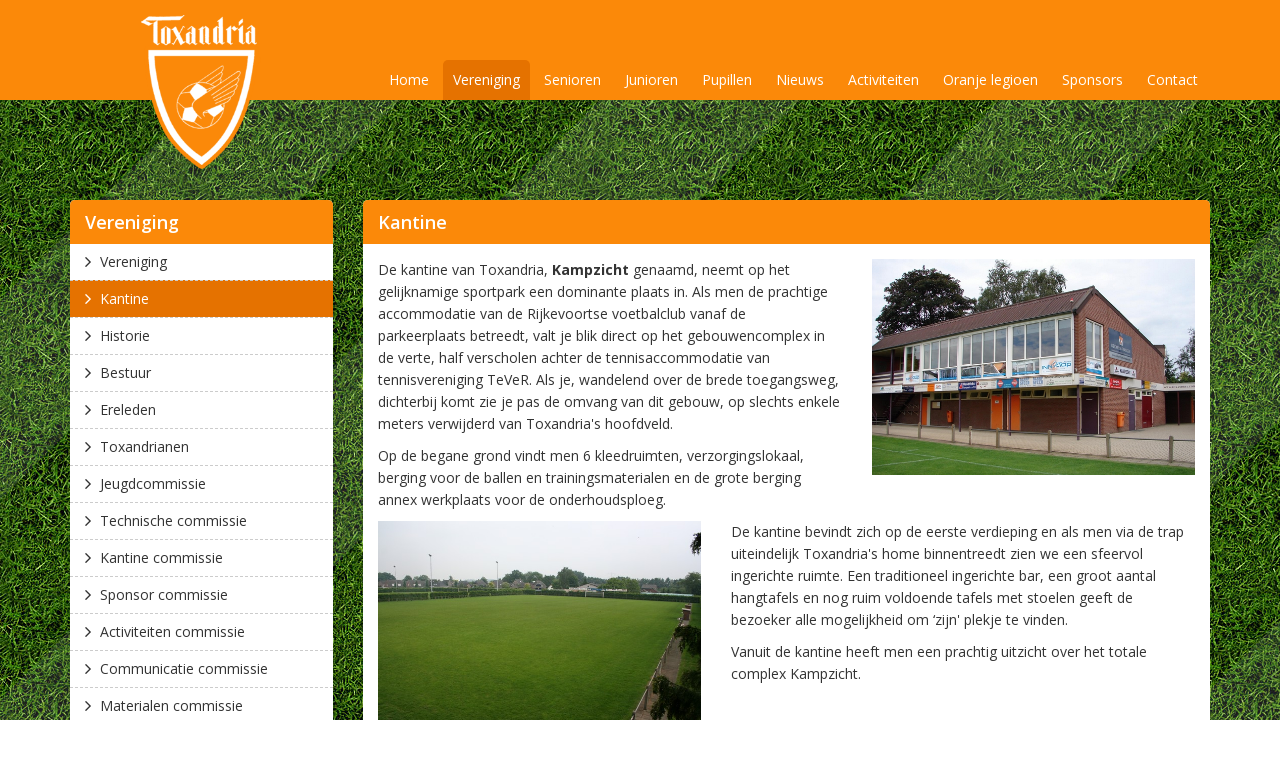

--- FILE ---
content_type: text/html
request_url: https://www.toxandria.com/vereniging/kantine
body_size: 3855
content:
<!DOCTYPE html PUBLIC "-//W3C//DTD XHTML 1.0 Transitional//EN" "http://www.w3.org/TR/xhtml1/DTD/xhtml1-transitional.dtd"><html xmlns="http://www.w3.org/1999/xhtml"><head><meta http-equiv="Content-Type" content="text/html; charset=UTF-8" /><meta name="viewport" content="width=1200,user-scalable=yes" /><link rel="canonical" href="https://www.toxandria.com/vereniging/kantine" /><link rel="alternate" type="application/rss+xml" title="v.v. Toxandria Rijkevoort" href="https://www.toxandria.com/blog/rss/all.rss" /><meta name="keywords" content="" /><meta name="robots" content="index,follow" /><meta name="description" content="" /><title>Kantine &bull; v.v. Toxandria Rijkevoort</title><script>
  (function(i,s,o,g,r,a,m){i['GoogleAnalyticsObject']=r;i[r]=i[r]||function(){
  (i[r].q=i[r].q||[]).push(arguments)},i[r].l=1*new Date();a=s.createElement(o),
  m=s.getElementsByTagName(o)[0];a.async=1;a.src=g;m.parentNode.insertBefore(a,m)
  })(window,document,'script','//www.google-analytics.com/analytics.js','ga');

  ga('create', 'UA-72007607-1', 'auto');
  ga('send', 'pageview');

</script><link href="https://www.toxandria.com/addons/toxandria/themes/wearekonzept/css/bootstrap.css" rel="stylesheet" type="text/css" /><link href="https://www.toxandria.com/addons/toxandria/themes/wearekonzept/css/bootstrap-theme.css" rel="stylesheet" type="text/css" /><link href="https://www.toxandria.com/addons/toxandria/themes/wearekonzept/css/owl.carousel.css" rel="stylesheet" type="text/css" /><link href="https://www.toxandria.com/addons/toxandria/themes/wearekonzept/css/owl.theme.css" rel="stylesheet" type="text/css" /><link href="https://www.toxandria.com/addons/toxandria/themes/wearekonzept/css/owl.transitions.css" rel="stylesheet" type="text/css" /><link href="https://www.toxandria.com/addons/toxandria/themes/wearekonzept/css/style_tox.css" rel="stylesheet" type="text/css" /><script src="https://www.toxandria.com/addons/toxandria/themes/wearekonzept/js/jquery.js" type="text/javascript"></script><script src="https://www.toxandria.com/addons/toxandria/themes/wearekonzept/js/bootstrap.js" type="text/javascript"></script><script src="https://www.toxandria.com/addons/toxandria/themes/wearekonzept/js/owl.carousel.min.js" type="text/javascript"></script><script src="https://www.toxandria.com/addons/toxandria/themes/wearekonzept/js/imgLiquid-min.js" type="text/javascript"></script><link rel="shortcut icon" href="https://www.toxandria.com/addons/toxandria/themes/wearekonzept/img/favicon.ico"/><link rel="stylesheet" href="https://maxcdn.bootstrapcdn.com/font-awesome/4.4.0/css/font-awesome.min.css"><link href='https://fonts.googleapis.com/css?family=Open+Sans:400,300,300italic,400italic,600,600italic,700,800,700italic,800italic' rel='stylesheet' type='text/css'></head><body><div class="topArea"><div class="container"><div class="row"><div class="col-lg-3 text-center"><a href="/" class="topLogo"> <img alt="Toxandria" src="https://www.toxandria.com/addons/toxandria/themes/wearekonzept/img/logo4.png" /> </a></div><div class="col-lg-9"><nav id="menu"><div class="navbar-header nav-collapsed-header navCollapsedHeader"><span id="menuCollapsed" class="visible-xs">Menu</span> <button type="button" class="btn btn-navbar navbar-toggle button-collapsed" data-toggle="collapse" data-target="#navbar-topmenu-collapse"><i class="fa fa-bars"></i></button></div><div class="navbar-collapse collapse nav-collapsed" id="navbar-topmenu-collapse"><ul class="nav navbar-nav navbar-nav-custom"> <li class="first"><a href="https://www.toxandria.com/home" class="first">Home</a> </li> <li class="has_children has_current"><a href="https://www.toxandria.com/vereniging/vereniging" class="has_children has_current">Vereniging</a> <ul class="dropdown"> <li class="first"><a href="https://www.toxandria.com/vereniging/vereniging">Vereniging</a></li> <li class="current parent"><a href="https://www.toxandria.com/vereniging/kantine">Kantine</a></li> <li class=""><a href="https://www.toxandria.com/vereniging/historie">Historie</a></li> <li class=""><a href="https://www.toxandria.com/vereniging/bestuur">Bestuur</a></li> <li class=""><a href="https://www.toxandria.com/vereniging/ereleden">Ereleden</a></li> <li class=""><a href="https://www.toxandria.com/vereniging/toxandrianen">Toxandrianen</a></li> <li class=""><a href="https://www.toxandria.com/vereniging/jeugdcommissie">Jeugdcommissie</a></li> <li class=""><a href="https://www.toxandria.com/vereniging/technische-commissie">Technische commissie</a></li> <li class=""><a href="https://www.toxandria.com/vereniging/kantine-commissie">Kantine commissie</a></li> <li class=""><a href="https://www.toxandria.com/vereniging/sponsor-commissie">Sponsor commissie</a></li> <li class=""><a href="https://www.toxandria.com/vereniging/activiteiten-commissie">Activiteiten commissie</a></li> <li class=""><a href="https://www.toxandria.com/vereniging/communicatie-commissie">Communicatie commissie</a></li> <li class=""><a href="https://www.toxandria.com/vereniging/materialen-commissie">Materialen commissie</a></li> <li class=""><a href="https://www.toxandria.com/vereniging/sportpark-kampzicht">Sportpark kampzicht</a></li> <li class=""><a href="https://www.toxandria.com/vereniging/algemene-informatie">Algemene informatie</a></li> <li class=""><a href="https://www.toxandria.com/vereniging/gedragscode">Gedragscode</a></li> <li class="last"><a href="https://www.toxandria.com/links">Links</a></li> </ul> </li> <li class="has_children"><a href="https://www.toxandria.com/senioren/programma-overzicht" class="has_children">Senioren</a> <ul class="dropdown"> <li class="first"><a href="https://www.toxandria.com/senioren/programma-overzicht">Programma overzicht</a></li> <li class=""><a href="https://www.toxandria.com/senioren/uitslagen-overzicht">Uitslagen overzicht</a></li> <li class="last"><a href="https://www.toxandria.com/senioren/clubperiode-senioren">Clubperiode Senioren</a></li> <li><a href="/senioren/teams/"></a></li> <li><a href="/senioren/teams/st-toxandria-dsv-2">ST Toxandria/DSV 2</a></li> <li><a href="/senioren/teams/st-toxandria-dsv-vr18+1">ST Toxandria/DSV VR18+1</a></li> <li><a href="/senioren/teams/toxandria-1">Toxandria 1</a></li> <li><a href="/senioren/teams/toxandria-3">Toxandria 3</a></li> <li><a href="/senioren/teams/toxandria-veteranen">Toxandria Veteranen</a></li> </ul> </li> <li class="has_children"><a href="https://www.toxandria.com/junioren/programma-overzicht" class="has_children">Junioren</a> <ul class="dropdown"> <li class="first"><a href="https://www.toxandria.com/junioren/programma-overzicht">Programma overzicht</a></li> <li class=""><a href="https://www.toxandria.com/junioren/uitslagen-overzicht">Uitslagen overzicht</a></li> <li class="last"><a href="https://www.toxandria.com/junioren/clubperiode-junioren">Clubperiode Junioren</a></li> <li><a href="/junioren/teams/"></a></li> <li><a href="/junioren/teams/"></a></li> <li><a href="/junioren/teams/"></a></li> <li><a href="/junioren/teams/"></a></li> <li><a href="/junioren/teams/"></a></li> <li><a href="/junioren/teams/"></a></li> </ul> </li> <li class="has_children"><a href="https://www.toxandria.com/pupillen/programma-overzicht" class="has_children">Pupillen</a> <ul class="dropdown"> <li class="first"><a href="https://www.toxandria.com/pupillen/programma-overzicht">Programma overzicht</a></li> <li class="last"><a href="https://www.toxandria.com/pupillen/uitslagen-overzicht">Uitslagen overzicht</a></li> <li><a href="/pupillen/teams/"></a></li> <li><a href="/pupillen/teams/"></a></li> <li><a href="/pupillen/teams/"></a></li> <li><a href="/pupillen/teams/"></a></li> <li><a href="/pupillen/teams/"></a></li> <li><a href="/pupillen/teams/"></a></li> <li><a href="/pupillen/teams/"></a></li> <li><a href="/pupillen/teams/"></a></li> <li><a href="/pupillen/teams/"></a></li> <li><a href="/pupillen/teams/"></a></li> <li><a href="/pupillen/teams/"></a></li> <li><a href="/pupillen/teams/st-vios38-toxandria-jo8-1jm">ST VIOS'38/Toxandria JO8-1JM</a></li> <li><a href="/pupillen/teams/st-vios38-toxandria-mo10-1">ST VIOS'38/Toxandria MO10-1</a></li> </ul> </li> <li class=""><a href="https://www.toxandria.com/blog" class="">Nieuws</a> </li> <li class=""><a href="https://www.toxandria.com/activiteitenkalender" class="">Activiteiten</a> </li> <li class=""><a href="https://www.toxandria.com/oranje-legioen" class="">Oranje legioen</a> </li> <li class=""><a href="https://www.toxandria.com/sponsors" class="">Sponsors</a> </li> <li class="last"><a href="https://www.toxandria.com/contact" class="last">Contact</a> </li> </ul></div></nav></div></div></div></div><div class="container"><div class="row"><div class="col-lg-3"><div class="blockItem"><div class="blockTitle">Vereniging</div><div class="blockContent blockContentSubmenu"><ul class="submenu"> <li> <a href="https://www.toxandria.com/vereniging/vereniging" class=""> Vereniging </a> </li> <li> <a href="https://www.toxandria.com/vereniging/kantine" class="current"> Kantine </a> </li> <li> <a href="https://www.toxandria.com/vereniging/historie" class=""> Historie </a> </li> <li> <a href="https://www.toxandria.com/vereniging/bestuur" class=""> Bestuur </a> </li> <li> <a href="https://www.toxandria.com/vereniging/ereleden" class=""> Ereleden </a> </li> <li> <a href="https://www.toxandria.com/vereniging/toxandrianen" class=""> Toxandrianen </a> </li> <li> <a href="https://www.toxandria.com/vereniging/jeugdcommissie" class=""> Jeugdcommissie </a> </li> <li> <a href="https://www.toxandria.com/vereniging/technische-commissie" class=""> Technische commissie </a> </li> <li> <a href="https://www.toxandria.com/vereniging/kantine-commissie" class=""> Kantine commissie </a> </li> <li> <a href="https://www.toxandria.com/vereniging/sponsor-commissie" class=""> Sponsor commissie </a> </li> <li> <a href="https://www.toxandria.com/vereniging/activiteiten-commissie" class=""> Activiteiten commissie </a> </li> <li> <a href="https://www.toxandria.com/vereniging/communicatie-commissie" class=""> Communicatie commissie </a> </li> <li> <a href="https://www.toxandria.com/vereniging/materialen-commissie" class=""> Materialen commissie </a> </li> <li> <a href="https://www.toxandria.com/vereniging/algemene-informatie" class=""> Algemene informatie </a> </li> <li> <a href="https://www.toxandria.com/vereniging/sportpark-kampzicht" class=""> Sportpark kampzicht </a> </li> <li> <a href="https://www.toxandria.com/vereniging/gedragscode" class=""> Gedragscode </a> </li> <li> <a href="https://www.toxandria.com/vereniging/jeugdcommissie-2" class=""> Jeugdcommissie 2 </a> </li> </ul></div></div><br /><div class="blockItem"><div class="blockTitle">Sponsors</div><div class="blockContent"><div class="sponsorCarousel"><div id="sponsorOwlCarousel" class="owl-carousel"><div class="item"><a class="sponsorSlideImage" href="http://www.dekkers-fransenkeukens.nl/" target="_blank"><div class="imgLiquidNoFill imgLiquid" style="width:100%; height:100%;"><img src="https://www.toxandria.com/files/large/f6ba64dd4c81f1aac01954a038962a57.jpg"/></div></a></div><div class="item"><a class="sponsorSlideImage" href="http://www.bolacc.nl/" target="_blank"><div class="imgLiquidNoFill imgLiquid" style="width:100%; height:100%;"><img src="https://www.toxandria.com/files/large/3cf4fccea660534f5951ba48564fb868.jpg"/></div></a></div><div class="item"><a class="sponsorSlideImage" href="http://www.rabobank.nl/" target="_blank"><div class="imgLiquidNoFill imgLiquid" style="width:100%; height:100%;"><img src="https://www.toxandria.com/files/large/368f43b02465ad467a9a2d83e505880a.jpg"/></div></a></div><div class="item"><a class="sponsorSlideImage" href="http://www.garagehendriks.nl/" target="_blank"><div class="imgLiquidNoFill imgLiquid" style="width:100%; height:100%;"><img src="https://www.toxandria.com/files/large/007333bc93608ca921d5d9dc71304f55.jpg"/></div></a></div><div class="item"><a class="sponsorSlideImage" href="http://www.jenniskenstechniek.nl/" target="_blank"><div class="imgLiquidNoFill imgLiquid" style="width:100%; height:100%;"><img src="https://www.toxandria.com/files/large/c873f6416de38c8434b4c290d171558c.jpg"/></div></a></div><div class="item"><a class="sponsorSlideImage" href="http://www.kvansambeektrappen.nl/" target="_blank"><div class="imgLiquidNoFill imgLiquid" style="width:100%; height:100%;"><img src="https://www.toxandria.com/files/large/56da53222ff5caf22687ef6fa6e9fb4e.jpg"/></div></a></div><div class="item"><a class="sponsorSlideImage" href="http://www.janssenbeugen.nl/" target="_blank"><div class="imgLiquidNoFill imgLiquid" style="width:100%; height:100%;"><img src="https://www.toxandria.com/files/large/0b857376383ed74afce0a98568a5d596.jpg"/></div></a></div><div class="item"><a class="sponsorSlideImage" href="http://www.thijshendriks.nl/" target="_blank"><div class="imgLiquidNoFill imgLiquid" style="width:100%; height:100%;"><img src="https://www.toxandria.com/files/large/7193b252dde4513b2f654321f94ef2ab.jpg"/></div></a></div><div class="item"><a class="sponsorSlideImage" href="http://www.sfeervolbuitenleven.nl/" target="_blank"><div class="imgLiquidNoFill imgLiquid" style="width:100%; height:100%;"><img src="https://www.toxandria.com/files/large/bf0eec0393b09221a6f6f7aaf41c19a7.jpg"/></div></a></div><div class="item"><a class="sponsorSlideImage" href="http://www.beerkenscatering.nl" target="_blank"><div class="imgLiquidNoFill imgLiquid" style="width:100%; height:100%;"><img src="https://www.toxandria.com/files/large/c9b36e1b417f94e76f40e30a05f4bb13.jpg"/></div></a></div><div class="item"><a class="sponsorSlideImage" href="http://www.jordans.nl" target="_blank"><div class="imgLiquidNoFill imgLiquid" style="width:100%; height:100%;"><img src="https://www.toxandria.com/files/large/e16d8be4b8a907631fb73d3ae649c15a.jpg"/></div></a></div><div class="item"><a class="sponsorSlideImage" href="http://www.mbs-engineering.nl" target="_blank"><div class="imgLiquidNoFill imgLiquid" style="width:100%; height:100%;"><img src="https://www.toxandria.com/files/large/d0b1f3c165ca867c04be51d0d33573c2.jpg"/></div></a></div><div class="item"><a class="sponsorSlideImage" href="https://www.theoartsinstallatie.nl/" target="_blank"><div class="imgLiquidNoFill imgLiquid" style="width:100%; height:100%;"><img src="https://www.toxandria.com/files/large/2ca8ac1759e4141b55fe8661e9ce4536.png"/></div></a></div><div class="item"><a class="sponsorSlideImage" href="https://www.wearekonzept.nl/" target="_blank"><div class="imgLiquidNoFill imgLiquid" style="width:100%; height:100%;"><img src="https://www.toxandria.com/files/large/7f4fa212fc91702384dfb87f1ba537b0.jpg"/></div></a></div><div class="item"><a class="sponsorSlideImage" href="https://www.rofraline.nl/" target="_blank"><div class="imgLiquidNoFill imgLiquid" style="width:100%; height:100%;"><img src="https://www.toxandria.com/files/large/564b4d4984906efcf34228d79f8f458f.jpg"/></div></a></div><div class="item"><a class="sponsorSlideImage" href="https://wijzijnzo.nl/" target="_blank"><div class="imgLiquidNoFill imgLiquid" style="width:100%; height:100%;"><img src="https://www.toxandria.com/files/large/2d7e1282b877c24de6044da17b7db89c.png"/></div></a></div><div class="item"><a class="sponsorSlideImage" href="https://boxmeerstapijthuis.nl/" target="_blank"><div class="imgLiquidNoFill imgLiquid" style="width:100%; height:100%;"><img src="https://www.toxandria.com/files/large/59d1e2e8e6aef1857e40efb18c050f26.jpg"/></div></a></div></div><script>
			$('#sponsorOwlCarousel').owlCarousel({
				singleItem: true,
				autoPlay: 4000,
				mouseDrag: false,
				touchDrag: false,
				pagination: false,
				transitionStyle : "fadeUp"
			});
		</script></div></div></div></div><div class="col-lg-9"><div class="blockItem blockVervolg"><div class="blockTitle"><h1>Kantine</h1></div><div class="blockContent blockContentVervolg"><div class="row"><div class="col-lg-7"><p>De kantine van Toxandria, <strong>Kampzicht</strong> genaamd, neemt op het gelijknamige sportpark een dominante plaats in. Als men de prachtige accommodatie van de Rijkevoortse voetbalclub&nbsp;vanaf de parkeerplaats&nbsp;betreedt, valt je blik direct op het gebouwencomplex in de verte, half verscholen achter de tennisaccommodatie van tennisvereniging TeVeR. Als je, wandelend over de brede toegangsweg, dichterbij komt zie je pas de omvang van dit gebouw, op slechts enkele meters verwijderd van Toxandria's hoofdveld.</p><p>Op de begane grond vindt men 6 kleedruimten, verzorgingslokaal, berging voor de ballen en trainingsmaterialen en de grote berging annex werkplaats voor de onderhoudsploeg.</p></div><div class="col-lg-5"><img alt="" class="pyro-image alignment-none img-responsive" data-pyroimage="true" src="https://www.toxandria.com/files/large/626891c17c16d06" /></div></div><div class="row"><div class="col-lg-5"><img alt="" class="pyro-image alignment-none img-responsive" data-pyroimage="true" src="https://www.toxandria.com/files/large/f87db6312df63ed" /></div><div class="col-lg-7"><p>De kantine bevindt zich op de eerste verdieping en als men via de trap uiteindelijk Toxandria's home binnentreedt zien we een sfeervol ingerichte ruimte. Een traditioneel ingerichte bar, een groot aantal hangtafels en nog ruim voldoende tafels met stoelen geeft de bezoeker alle mogelijkheid om ‘zijn' plekje te vinden.</p><p>Vanuit de kantine heeft men een prachtig uitzicht over het totale complex Kampzicht.</p></div></div></div></div></div><div class="col-xs-12 visible-xs"><div class="blockItem blockItemMargin"><div class="blockTitle">Sponsors</div><div class="blockContent"><div class="sponsorCarousel"><div id="sponsorOwlCarousel" class="owl-carousel"><div class="item"><a class="sponsorSlideImage" href="http://www.dekkers-fransenkeukens.nl/" target="_blank"><div class="imgLiquidNoFill imgLiquid" style="width:100%; height:100%;"><img src="https://www.toxandria.com/files/large/f6ba64dd4c81f1aac01954a038962a57.jpg"/></div></a></div><div class="item"><a class="sponsorSlideImage" href="http://www.bolacc.nl/" target="_blank"><div class="imgLiquidNoFill imgLiquid" style="width:100%; height:100%;"><img src="https://www.toxandria.com/files/large/3cf4fccea660534f5951ba48564fb868.jpg"/></div></a></div><div class="item"><a class="sponsorSlideImage" href="http://www.rabobank.nl/" target="_blank"><div class="imgLiquidNoFill imgLiquid" style="width:100%; height:100%;"><img src="https://www.toxandria.com/files/large/368f43b02465ad467a9a2d83e505880a.jpg"/></div></a></div><div class="item"><a class="sponsorSlideImage" href="http://www.garagehendriks.nl/" target="_blank"><div class="imgLiquidNoFill imgLiquid" style="width:100%; height:100%;"><img src="https://www.toxandria.com/files/large/007333bc93608ca921d5d9dc71304f55.jpg"/></div></a></div><div class="item"><a class="sponsorSlideImage" href="http://www.jenniskenstechniek.nl/" target="_blank"><div class="imgLiquidNoFill imgLiquid" style="width:100%; height:100%;"><img src="https://www.toxandria.com/files/large/c873f6416de38c8434b4c290d171558c.jpg"/></div></a></div><div class="item"><a class="sponsorSlideImage" href="http://www.kvansambeektrappen.nl/" target="_blank"><div class="imgLiquidNoFill imgLiquid" style="width:100%; height:100%;"><img src="https://www.toxandria.com/files/large/56da53222ff5caf22687ef6fa6e9fb4e.jpg"/></div></a></div><div class="item"><a class="sponsorSlideImage" href="http://www.janssenbeugen.nl/" target="_blank"><div class="imgLiquidNoFill imgLiquid" style="width:100%; height:100%;"><img src="https://www.toxandria.com/files/large/0b857376383ed74afce0a98568a5d596.jpg"/></div></a></div><div class="item"><a class="sponsorSlideImage" href="http://www.thijshendriks.nl/" target="_blank"><div class="imgLiquidNoFill imgLiquid" style="width:100%; height:100%;"><img src="https://www.toxandria.com/files/large/7193b252dde4513b2f654321f94ef2ab.jpg"/></div></a></div><div class="item"><a class="sponsorSlideImage" href="http://www.sfeervolbuitenleven.nl/" target="_blank"><div class="imgLiquidNoFill imgLiquid" style="width:100%; height:100%;"><img src="https://www.toxandria.com/files/large/bf0eec0393b09221a6f6f7aaf41c19a7.jpg"/></div></a></div><div class="item"><a class="sponsorSlideImage" href="http://www.beerkenscatering.nl" target="_blank"><div class="imgLiquidNoFill imgLiquid" style="width:100%; height:100%;"><img src="https://www.toxandria.com/files/large/c9b36e1b417f94e76f40e30a05f4bb13.jpg"/></div></a></div><div class="item"><a class="sponsorSlideImage" href="http://www.jordans.nl" target="_blank"><div class="imgLiquidNoFill imgLiquid" style="width:100%; height:100%;"><img src="https://www.toxandria.com/files/large/e16d8be4b8a907631fb73d3ae649c15a.jpg"/></div></a></div><div class="item"><a class="sponsorSlideImage" href="http://www.mbs-engineering.nl" target="_blank"><div class="imgLiquidNoFill imgLiquid" style="width:100%; height:100%;"><img src="https://www.toxandria.com/files/large/d0b1f3c165ca867c04be51d0d33573c2.jpg"/></div></a></div><div class="item"><a class="sponsorSlideImage" href="https://www.theoartsinstallatie.nl/" target="_blank"><div class="imgLiquidNoFill imgLiquid" style="width:100%; height:100%;"><img src="https://www.toxandria.com/files/large/2ca8ac1759e4141b55fe8661e9ce4536.png"/></div></a></div><div class="item"><a class="sponsorSlideImage" href="https://www.wearekonzept.nl/" target="_blank"><div class="imgLiquidNoFill imgLiquid" style="width:100%; height:100%;"><img src="https://www.toxandria.com/files/large/7f4fa212fc91702384dfb87f1ba537b0.jpg"/></div></a></div><div class="item"><a class="sponsorSlideImage" href="https://www.rofraline.nl/" target="_blank"><div class="imgLiquidNoFill imgLiquid" style="width:100%; height:100%;"><img src="https://www.toxandria.com/files/large/564b4d4984906efcf34228d79f8f458f.jpg"/></div></a></div><div class="item"><a class="sponsorSlideImage" href="https://wijzijnzo.nl/" target="_blank"><div class="imgLiquidNoFill imgLiquid" style="width:100%; height:100%;"><img src="https://www.toxandria.com/files/large/2d7e1282b877c24de6044da17b7db89c.png"/></div></a></div><div class="item"><a class="sponsorSlideImage" href="https://boxmeerstapijthuis.nl/" target="_blank"><div class="imgLiquidNoFill imgLiquid" style="width:100%; height:100%;"><img src="https://www.toxandria.com/files/large/59d1e2e8e6aef1857e40efb18c050f26.jpg"/></div></a></div></div><script>
			$('#sponsorOwlCarousel').owlCarousel({
				singleItem: true,
				autoPlay: 4000,
				mouseDrag: false,
				touchDrag: false,
				pagination: false,
				transitionStyle : "fadeUp"
			});
		</script></div></div></div></div></div></div><footer><div class="container"><div class="row"><div class="col-lg-4 footerCol1"><h4>Contact</h4><ul> <li><div class="footerBefore">Bezoekadres</div>Kerkveld 8<br/>5447 AV Rijkevoort (<a href="/contact">kaart</a>) </li> <li><div class="footerBefore">Postadres</div>Koningsspil 10<br/>5447 BN Rijkevoort </li> <li><div class="footerBefore">Telefoon</div><a href="tel:0031485371368">(+31) 0485 371368</a> </li> <li><div class="footerBefore">Email</div><a href="mailto:info@toxandria.com">info@toxandria.com</a> </li> </ul></div><div class="col-lg-3 footerCol2 hidden-xs"><h4>Snelle navigatie</h4><ul> <li> <a href="/vereniging/bestuur">Bestuur</a> </li> <li> <a href="/vereniging/toxandrianen">Toxandrianen</a> </li> <li> <a href="/vereniging/jeugdcommissie">Jeugdcommissie</a> </li> <li> <a href="/vereniging/technische-commissie">Technische commissie</a> </li> </ul></div><div class="col-lg-5 footerCol3"><h4>Activiteitenkalender<small><a href="/activiteitenkalender">Bekijk alle activiteiten</a></small></h4><table class="table table-condensed"> <tr> <th width="86">Datum</th> <th>Activiteit</th> <th>Tijd</th> <th class="hidden-xs">Locatie</th> </tr> <tr> <td>12-02-2026</td> <td>Carnavalsbal</td> <td>21:00u</td> <td class="hidden-xs">Kantine Kampzicht</td> </tr> <tr> <td>19-02-2026</td> <td>Bestuursvergadering</td> <td>19:30u</td> <td class="hidden-xs">Bestuurskamer Kampzicht</td> </tr> <tr> <td>23-02-2026</td> <td>Vergadering JC/SJO</td> <td>19:30u</td> <td class="hidden-xs">Kantine Kampzicht</td> </tr> <tr> <td>02-04-2026</td> <td>Bestuursvergadering</td> <td>19:30u</td> <td class="hidden-xs">Bestuurskamer Kampzicht</td> </tr> </table></div></div><div class="footerCopyright"><div class="row"><div class="col-md-4"><div class="extraLinks"><a href="/privacyverklaring">Privacyverklaring</a></div></div><div class="col-md-8"><div class="copyright">Bouw en ontwerp:&nbsp;<br class="visible-xs"><a href="http://www.wearekonzept.nl/">Internetbureau We Are Konzept</a></div></div></div></div></div></footer><link rel="stylesheet" type="text/css" href="https://www.toxandria.com/addons/toxandria/themes/wearekonzept/js/lightbox/themes/default/jquery.lightbox.css" /><script type="text/javascript" src="https://www.toxandria.com/addons/toxandria/themes/wearekonzept/js/lightbox/jquery.lightbox.min.js"></script><script>
	jQuery(document).ready(function($){
		$('.lightbox').lightbox();
	});

	$(function() {
		$(".imgLiquidFill").imgLiquid({
			fill: true,
			horizontalAlign: "center",
			verticalAlign: "center"
		});    
		$(".imgLiquidNoFill").imgLiquid({
			fill: false,
			horizontalAlign: "center",
			verticalAlign: "center"
		});
	});
</script></body></html>

--- FILE ---
content_type: text/css
request_url: https://www.toxandria.com/addons/toxandria/themes/wearekonzept/css/style_tox.css
body_size: 4105
content:
/* GLOBAL STYLES
-------------------------------------------------- */

body {
	background-image: url('../img/bg3.jpg');
	font-family: 'Open Sans', sans-serif;
}

/* MAIN CSS
-------------------------------------------------- */

.noMargin {
	margin: 0 !important;
}
.noPadding {
	padding: 0 !important;
}
.padding15top {
	padding-top: 15px;
}

.rowHalf {
	margin-left: -7.5px;
	margin-right: -7.5px;
}
.colHalf {
	padding-left: 7.5px;
	padding-right: 7.5px;
}

.btn:focus, .btn:active:focus, .btn.active:focus, .btn.focus, .btn:active.focus, .btn.active.focus {
    outline: 0;
}

.btn-orange {
	background-color: #fb8909;
	color: #fff !important;
}
.btn-orange:hover,
.btn-orange:focus {
	background-color: #e57200;
	color: #fff;
}

.btn-white {
	background-color: #fff;
	color: #fb8909 !important;
}
.btn-white:hover,
.btn-white:focus {
	background-color: #EAEAEA;
	color: #fff;
}

.table {
	margin: 0;
}
.table > tbody > tr > th {
	border: 0;
}
.table-orange > tbody > tr > td {
	vertical-align: middle;
    border-top: 1px solid #FB8909;
}
.table-orange > tbody > tr:hover {
    background-color: #FFF0E0;
}

.pagination {
	width: 100%;
	margin: 30px 0 0 0;
}
.pagination ul {
	list-style: none;
	padding: 0;
	margin: 0;
}
.pagination li {
	display: inline-block;
	margin-left: -1px;
}
	.pagination li:first-child a,
	.pagination li:first-child span {
		border-radius: 5px 0 0 5px;
	}
	.pagination li:last-child a,
	.pagination li:last-child span {
		border-radius: 0 5px 5px 0;
	}
.pagination li a,
.pagination li span {
	display: block;
	width: 40px;
	height: 34px;
	margin: 0 auto;
	padding: 6px 0;
	text-align: center;
	color: #fff;
	background-color: #FB8909;
	border: 1px solid #e57200;
	text-decoration: none;
}
.pagination li a:hover {
	background-color: #e57200;
	color: #fff;
}
.pagination .prev a,
.pagination .next a {
	padding: 9px 0;
}
.pagination .active span {
	font-weight: 600;
	background-color: #e57200;
}

/* Top Area */
.topArea {
	background-color: #fb8909;
	margin-bottom: 100px;
}

.topLogo {
	display: inline-block;
	margin: 15px 0;
}
.topLogo img {
	width: 120px;
}

.ledenDownloads {
	position: absolute;
	top: 15px;
	right: 15px;
	color: #fff;
	background-color: #e57200;
}
.ledenDownloads:hover,
.ledenDownloads:focus {
	color: #fff;
	background-color: #cc6500;
}
.ledenDownloads .fa {
	margin-right: 5px;
}

/* Menu */
nav#menu {
	margin-top: 60px;
}
nav#menu .navbar-nav {
    margin: 0;
}
nav#menu .navbar-collapse {
    padding-right: 0;
    padding-left: 0;
}
nav#menu .navbar-nav > li > a {
	color: #fff;
    text-shadow: none;
	border-radius: 5px 5px 0 0;
	padding: 10px 10px;
	margin: 0 2px;
}
nav#menu li>a:hover,
nav#menu li>a:focus,
nav#menu li.current>a,
nav#menu li.has_current>a,
nav#menu li>ul.dropdown>li:hover a,
nav#menu li>ul.dropdown>li.current a
{
	background-color: #e57200;
}

/* Sub menu */
nav#menu ul.dropdown {
    display: none;
	position: absolute;
	left: 2px;
	z-index: 500;
	padding: 0;
    list-style: none;
	border-radius: 0 0 5px 5px;
	box-shadow: 4px 4px 3px rgba(0,0,0,0.35);
}
nav#menu ul.dropdown li a {
    display: block;
	padding: 6px 14px;
	background-color: #fb8909;
	color: #fff;
	min-width: 260px;
	text-decoration: none;
}
nav#menu ul.dropdown li:last-child a {
    border-radius: 0 0 5px 5px;
}
nav#menu ul.dropdown li a:hover {
	background-color: #e57200;
}

/* Side (sub)menu */
.blockContentSubmenu {
	padding: 0 !important;
}
.submenu {
	list-style: none;
	padding: 0;
	margin: 0;
}
.submenu li {
	position: relative;
}
.submenu li a {
	position: relative;
	color: #333;
	display: block;
	padding: 8px 15px 8px 30px;
	text-decoration: none;
}
.submenu li a:hover,
.submenu li a.current {
	color: #fff;
	background-color: #e57200;
}
.submenu li a:hover .blockBerichtenDate {
	color: #fb8909;
	background-color: #fff;
}
.submenu li:not(:first-child) a {
	border-top: 1px dashed #CCCCCC;
}
.submenu li:last-child a {
	border-radius: 0 0 5px 5px;
}
.submenu li a:before{
	position: absolute;
	top: 6px;
	left: 15px;
	font-family: 'FontAwesome';
	content: '\f105';
	font-size: 18px;
}

.panel {
	display: block;
	margin-bottom: 30px;
}
.panel-default {
	border-color: #FB8909;
}
.panel-default > .panel-heading {
	background-image: none;
	font-size: 16px;
	background-color: #FB8909;
    color: #fff;
	border-color: #FB8909;
}
.panel-default .table > tbody > tr > td {
	vertical-align: middle;
    border-top: 1px solid #FB8909;
}
.panel-default .table-hover > tbody > tr:hover {
    background-color: #FFF0E0;
}
.panel-default .table-hover > tbody > tr.regelTox:hover {
    background-color: #e57200;
}
.panel-date {
	float: right;
    font-size: 14px;
    padding: 5px;
    padding-left: 8px;
    padding-right: 8px;
    border-radius: 0 4px 0 0;
    margin-top: 9px;
    margin-right: -16px;
    margin-left: 10px;
    color: #FFF;
    background-color: #FB8909;
}



/* Block items */
.blockItem {
	background-color: #fff;
	border-radius: 5px;
}
	.blockItem h1,
	.blockItem h2 {
		margin: 0;
		font-size: 18px;
		font-weight: 600;
		line-height: 32px;
	}
.blockItemMargin {
	margin-top: 30px;
}
.blockItemMain {
	background-color: transparent;
}
.blockItemMain .blockContent {
	padding: 0;
}
.blockTitle {
	position: relative;
	background-color: #fb8909;
	color: #fff;
	border-radius: 5px 5px 0 0;
	font-size: 18px;
	font-weight: 600;
	line-height: 32px;
	padding: 6px 15px;
}
.blockTitle h1 {
	display: inline-block;
}
.blockDate {
	float: right;
	font-size: 14px;
}
.blockContent {
	padding: 15px;
}
.blockContent p {
	line-height: 22px;
}
.blockFooter {
	background-color: #fff;
	color: #333;
	padding: 15px;
	border-radius: 0 0 5px 5px;
	font-size: 18px;
}
.blockFooter .btn {
	margin-top: -4px;
	float: right;
}

.blockOverzicht {
	padding: 0;
}
.blockOverzicht ul {
	list-style: none;
	padding: 0;
	margin: 0;
}
.blockOverzicht li {
	
}
.blockOverzicht li a {
	color: #333;
	display: block;
	padding: 10px 15px;
	text-decoration: none;
}
.blockOverzicht li a:hover {
	color: #fff;
	background-color: #e57200;
}
.blockOverzicht li:last-child a {
	border-top: 1px dashed #CCCCCC;
	border-radius: 0 0 5px 5px;
}
.blockOverzicht .fa-calendar {
	margin-right: 10px;
}
.blockOverzicht .fa-list-alt {
	margin-right: 9px;
}

.blockBerichten {
	height: 391px;
	padding: 0;
}
.blockBerichten ul {
	list-style: none;
	padding: 0;
	margin: 0;
}
.blockBerichten li {
	position: relative;
}
.blockBerichten li a {
	position: relative;
	color: #333;
	display: block;
	padding: 10px 15px 10px 30px;
	text-decoration: none;
}
.blockBerichten li a:hover {
	color: #fff;
	background-color: #e57200;
}
.blockBerichten li a:hover .blockBerichtenDate {
	color: #fb8909;
	background-color: #fff;
}
.blockBerichten li a {
	border-bottom: 1px dashed #CCCCCC;
}
.blockBerichten li a:before{
	position: absolute;
	top: 8px;
	left: 15px;
	font-family: 'FontAwesome';
	content: '\f105';
	font-size: 18px;
}
.blockBerichtenTitle {
	white-space: nowrap;
	overflow: hidden;
	text-overflow: ellipsis;
	max-width: 270px;
}
.blockBerichtenDate {
	float: right;
    background-color: #fb8909;
    color: #fff;
    padding: 4px 10px;
    margin: -23px 0px 0 0;
    border-radius: 5px;
    font-size: 12px;
}
.blockBerichtenButton {
	padding: 15px;
}

.blockContentVervolg h2 {
	margin: 20px 0 10px;
    font-size: 22px;
}
.blockContentVervolg h2:first-child {
	margin: 0 0 10px 0;
}
.blockContentVervolg a {
	color: #fb8909;
	font-weight: 600;
}
.blockContentVervolg .table {
	background-color: #fff;
}
.blockContentVervolg ul {
	list-style: none;
	padding: 0;
}
.blockContentVervolg li {
	position: relative;
	padding: 0 0 0 30px;
	margin-bottom: 6px;
}
.blockContentVervolg li:before {
	position: absolute;
	top: -2px;
	left: 10px;
	font-family: 'FontAwesome';
	content: '\f105';
	font-size: 18px;
}

.blockContent404 {
	min-height: 505px;
}
.blockContent404 a {
	color: #fb8909;
	font-weight: 600;
}

.blockContentProgramma a,
.blockContentUitslagen a,
.blockContentElftal a {
	color: #fb8909;
	font-weight: 600;
}

.blockContentUitslagen .panel:last-child {
	margin-bottom: 0;
}

.blockSeizoenSelect {
	position: absolute;
	top: 5px;
	right: 15px;
}

.blockContentProgramma .panelOverzicht:last-child {
	margin-bottom: 0;
}

.blockContentUitslagen .afgelast,
.blockContentProgramma .afgelast {
	color: #ff0000;
}

.elftalSlideLink {
	float: right;
	margin-top: -50px;
	margin-right: 15px;
}

/* Elftal pagina */
.elftalAlgemeen {

}
.elftalAlgemeenTitel {
	font-size: 18px;
	text-transform: uppercase;
	font-weight: 700;
	margin-bottom: 10px;
}
.elftalAlgemeenSubTitel {
	font-weight: 700;
	margin-bottom: 5px;
}
.elftalAlgemeenBlock {
	text-align: center;
	margin-bottom: 15px;
	padding: 5px;
	background-color: #fb8909;
	color: #fff;
	border-radius: 5px;
}

.elftalTab {
	margin-top: 15px;
}
.elftalTab .nav-tabs {
	margin-bottom: 30px;
}
.elftalTab .nav-tabs > li > a {
    background-color: #fb8909;
	color: #fff;
}
.elftalTab .nav-tabs > li.active > a,
.elftalTab .nav-tabs > li.active > a:hover {
    background-color: #fff;
	color: #fb8909;
	border-color: #ddd;
	border-bottom: 1px solid transparent;
}
.elftalTab .nav-tabs > li > a:hover {
    background-color: #e57200;
	border-color: transparent;
}
.elftalTab .nav-tabs > li > a .fa {
    margin-right: 10px;
}

.blockSeizoenSelect .form-control:focus {
    border-color: #fff;
    outline: 0;
    -webkit-box-shadow: inset 0 1px 1px rgba(0,0,0,.075), 0 0 8px rgba(255, 255, 255, .6);
    box-shadow: inset 0 1px 1px rgba(0,0,0,.075), 0 0 8px rgba(255, 255, 255, .6);
}

.regelTox {
	background-color: #FB8909;
    color: #fff;
    font-weight: 600;
}

.panel-teamLeden .panel-body {
	padding-top: 0;
}
.panel-teamSpelers {
	margin-bottom: 0;
}
.teamLidBlock {
	margin-top: 15px;
	background-color: #FB8909;
}
.teamLidFoto {
	height: 152px;
}
.teamLidNaam {
	height: 62px;
	font-size: 13px;
	text-align: center;
	color: #fff;
	padding: 5px;
}

.panel-teamalgemeen .btnToggle {
	border-radius: 0 0 3px 3px;
	font-weight: 600;
}

.panel-nieuwsItem .panel-heading .btn {
	margin-top: -26px;
}
.panel-nieuwsItem .btn .fa {
	margin-right: 5px;
}
.panel-nieuwsItem h2 {
	margin-top: 20px;
}
.panel-nieuwsItem .panel-body {
	line-height: 22px;
}
.panel-nieuwsItem .panel-body .btn {
	margin-top: 15px;
}

/* Nieuws page */
.nieuwsBlock {
	padding: 10px;
    background-color: #eee;
    margin-bottom: 30px;
	border-radius: 4px;
}
.nieuwsBlockImage {
	height: 180px;
}
.nieuwsBlockImage .imgLiquid {
	border-radius: 4px 0 0 4px;
	border: 1px solid #FB8909;
    border-right: 0;
}
.panel-nieuwsblock {
	margin-bottom: 0;
	border-left: 0;
	border-radius: 0 4px 4px 0;
	height: 180px;
}
.panel-nieuwsblock:hover,
.panel-nieuwsblock:focus {
	text-decoration: none;
}
.panel-nieuwsblock:hover .btn {
	background-color: #e57200;
}
.panel-nieuwsblock .panel-heading {
	height: 43px;
	border-top-left-radius: 0;
}
.panel-nieuwsblock .panel-title {
	float: left;
	font-weight: 600;
	max-width: 189px;
	white-space: nowrap;
	overflow: hidden;
	text-overflow: ellipsis;
}
.panel-nieuwsblock .panel-body {
	color: #333;
}
.panel-nieuwsblock .btn {
	position: absolute;
	bottom: 15px;
	right: 15px;
}

.nieuwsViewImage {
	height: 80px;
	margin-bottom: 15px;
}
.nieuwsViewBijlage .btn .fa {
	margin-right: 5px;
}
.nieuwsViewBijlage .btn .fa-download {
	margin-right: 0;
	margin-left: 5px;
}
.btn-nieuwsviewback {
	padding: 11px 12px;
}
.btn-nieuwsviewback .fa {
	float: left;
    margin-top: 3.5px;
}

/* Sponsor page */
.blockContentSponsors {
	padding-bottom: 0;
}
.sponsorItem {
	margin-bottom: 15px;
}
.sponsorItemImage {
	display: block;
	height: 128px;
}

/* Contact page */
#contactMaps {
	height: 289px;
	margin-bottom: 30px;
}

.contactForm .form-control:focus {
    border-color: #fb8909;
    outline: 0;
    -webkit-box-shadow: inset 0 1px 1px rgba(0,0,0,.075), 0 0 8px rgba(251, 137, 9, .6);
    box-shadow: inset 0 1px 1px rgba(0,0,0,.075), 0 0 8px rgba(251, 137, 9, .6);
}
.contactForm .error {
	color: #ef5240;
	margin-bottom: 5px;
}
.contactForm textarea {
	resize: vertical;
	height: 135px;
}
.contactForm .contact-button input {
	padding: 6px 12px;
    margin-bottom: 0;
    font-size: 14px;
    font-weight: normal;
    line-height: 1.42857143;
    text-align: center;
    white-space: nowrap;
    vertical-align: middle;
    -ms-touch-action: manipulation;
    touch-action: manipulation;
    cursor: pointer;
    -webkit-user-select: none;
    -moz-user-select: none;
    -ms-user-select: none;
    user-select: none;
    background-image: none;
    border: 1px solid transparent;
    border-radius: 4px;
	background-color: #fb8909;
	color: #fff;
}
.contactForm .contact-button input:hover,
.contactForm .contact-button input:focus {
	background-color: #e57200;
	color: #fff;
}
.contactForm .contact-button input:active {
    background-image: none;
    outline: 0;
    -webkit-box-shadow: inset 0 3px 5px rgba(0, 0, 0, .125);
    box-shadow: inset 0 3px 5px rgba(0, 0, 0, .125);
}

.contactList {
	list-style: none;
	padding: 0;
	margin: 0;
}
.contactList li {
	position: relative;
	padding-left: 105px;
}
.contactList li:before {
	content:'';
}
.contactList li:not(:last-child) {
	margin-bottom: 10px;
}
.contactList .contactBefore {
	position: absolute;
	left: 0;
	max-width: 110px;
	color: #808080;
}


/* Carousels */
.owl-theme .owl-controls .owl-buttons div {
    color: #fff;
    margin: 0;
    padding: 0;
    font-size: 28px;
    -webkit-border-radius: 30px;
    -moz-border-radius: 30px;
    border-radius: 30px;
	background: #fb8909;
    filter: Alpha(Opacity=75);
    opacity: 0.75;
}
.owl-theme .owl-controls .owl-buttons .owl-prev {
    padding: 5px 16px 7px 14px;
	margin-left: 15px;
	float: left;
}
.owl-theme .owl-controls .owl-buttons .owl-next {
    padding: 5px 14px 7px 16px;
	margin-right: 15px;
	float: right;
}

.mainSlideImage {
	height: 484px;
}
.mainCarousel .owl-theme .owl-controls {
	position: absolute;
	top: 225px;
    margin-top: 0;
	width: 100%;
	text-align: initial;
}

.elftalSlideImage {
	height: 350px;
}
.elftalCarousel .owl-theme .owl-controls {
	position: absolute;
	top: 155px;
    margin-top: 0;
	width: 100%;
	text-align: initial;
}

.elftalSponsorSlideImage {
	display: block;
	height: 110px;
}

.teamnieuwsCarousel {
	margin-top: 15px;
	padding: 0 20px;
}
.teamnieuwsCarousel .owl-theme .owl-controls {
    margin-top: -100px;
    text-align: initial;
}
.teamnieuwsCarousel .owl-theme .owl-controls .owl-buttons div {
    font-size: 18px;
    border-radius: 0;
	opacity: 1;
}
.teamnieuwsCarousel .owl-theme .owl-controls .owl-buttons div:hover {
    background-color: #e57200;
}
.teamnieuwsCarousel .owl-theme .owl-controls .owl-buttons .owl-prev {
    padding: 41px 7px 41px 7px;
    margin-left: -20px;
    border-radius: 4px 0 0 4px;
}
.teamnieuwsCarousel .owl-theme .owl-controls .owl-buttons .owl-next {
    padding: 41px 7px 41px 7px;
    margin-right: -20px;
    border-radius: 0 4px 4px 0;
}
.teamnieuwsCarousel .item .lightbox {
	display: block;
	margin: 0 auto;
	text-align: center;
}
.teamnieuwsCarousel .item img {
	height: 100px;
}

.sponsorSlideImage {
	display: block;
	height: 136px;
}

.adCarousel .adSlideImage {
	display: block;
	height: 235px;
}


/* Footer */
footer {
	margin-top: 60px;
	padding: 50px 0 20px 0;
	background-color: #353535;
	color: #fff;
}
footer h4 {
	font-size: 22px;
	font-weight: 300;
	margin: 0 0 30px 0;
	text-transform: uppercase;
}
footer a {
	color: #fff;
	font-weight: 600;
}
footer a:hover {
	color: #fff;
}

.footerCol1 ul {
	list-style: none;
	padding: 0;
	margin: 0;
}
.footerCol1 li {
	position: relative;
	padding-left: 130px;
}
.footerCol1 li:not(:last-child) {
	margin-bottom: 10px;
}
.footerCol1 .footerBefore {
	position: absolute;
	left: 0;
	max-width: 110px;
	color: #CCC;
}

.footerCol2 ul {
	list-style: none;
	padding: 0;
	margin: 0;
}
.footerCol2 li {
	
}
.footerCol2 li:not(:last-child) {
	margin-bottom: 8px;
}
.footerCol2 li a {
	display: block;
	position: relative;
	background-color: #4E4E4E;
	color: #CCC;
	padding: 6px 12px 6px 30px;
	border-radius: 5px;
	text-decoration: none;
}
.footerCol2 li a:hover {
	background-color: #6D6D6D;
}
.footerCol2 li a:before{
	position: absolute;
	top: 4px;
	left: 15px;
	font-family: 'FontAwesome';
	content: '\f105';
	font-size: 16px;
}

.footerCol3 h4 small {
	display: inline-block;
    position: relative;
    top: -4px;
    left: 10px;
}
.footerCol3 h4 small a {
	font-weight: 400;
	font-size: 65%;
}
.footerCol3 h4 a:hover,
.footerCol3 h4 a:focus {
	color: #fff;
}
.footerCol3 .table > tbody > tr > th {
	padding-top: 0;
}
.footerCol3 .table-condensed > tbody > tr > td {
	padding: 6px 5px;
	border-top: 1px solid #4E4E4E;
}

.footerCopyright {
	margin-top: 30px;
	padding-top: 20px;
	border-top: 1px solid #4E4E4E;
}

.footerCopyright .copyright {
	text-align: right;
}

/* RESPONSIVE CSS
-------------------------------------------------- */

@media (min-width: 768px) {
	.topLogo {
		position: absolute;
		left: 0;
		right: 0;
	}
	nav#menu .navbar-nav {
		float: right;
	}
	nav#menu li.has_children:hover ul.dropdown {
		display: block;
	}
	
	.teamnieuwsCarousel {
		height: 100px;
	}
	.panel-date {
		margin-top: -3px;
	}
}

@media (max-width: 767px) {
	.panel {
		overflow-x: scroll;
	}
	.modal-body {
		overflow-x: scroll;
	}
	
	.owl-theme .owl-controls .owl-buttons .owl-prev {
		margin-left: 10px;
	}
	.owl-theme .owl-controls .owl-buttons .owl-next {
		margin-right: 10px;
	}
	
	.topArea {
		margin-bottom: 60px;
	}
	
	nav#menu {
		border: 0;
		margin-top: 0;
		margin-bottom: 15px;
	}
	nav#menu #menuCollapsed {
		display: inline-block !important;
		font-size: 20px;
		font-weight: 700;
		margin: 8px 0 0 12px;
	}
	nav#menu .navCollapsedHeader {
		background-color: #fff;
		color: #fb8909;
		border-radius: 5px;
	}
	nav#menu .navbar-nav {
		float: initial;
		position: relative;
		z-index: 100;
		margin: 0;
		background-color: #fff;
		border-radius: 5px;
	}
	nav#menu .navbar-toggle {
		margin: 0;
		padding: 10px 15px;
	}
		nav#menu .navbar-toggle:hover, nav#menu .navbar-toggle:active, nav#menu .navbar-toggle:focus {
			color: inherit;
		}
	nav#menu .fa-bars {
		font-size: 24px;
	}
	nav#menu .navbar-collapse {
		position: relative;
		z-index: 100;
		padding: 0;
		border-top: 0;
		margin-top: 5px;
	}
	nav#menu li>ul.dropdown li {
		width: 100%;
	}
	nav#menu .nav > li > a {
		padding: 14px 12px;
		margin: 0;
		font-size: 16px;
		font-weight: 600;
		border-top: 0;
		border-radius: 0;
		color: #fb8909;
		border-bottom: 1px solid rgba(251, 137, 9, 0.2)
	}
	nav#menu .nav > li:first-child > a {
		border-radius: 5px 5px 0 0;
	}
	nav#menu .nav > li:last-child > a {
		border-radius: 0 0 5px 5px;
		border-bottom: 0;
	}
	nav#menu .nav > li > a:hover, 
	nav#menu .nav > li > a:active, 
	nav#menu .nav > li > a:focus, 
	nav#menu li.has_current > a,
	nav#menu .navbar-nav-custom > .current a {
		background-color: #e57200;
		color: #fff;
		border-top: 0;
	}
	nav#menu li>ul.dropdown {
		position: initial;
		z-index: 200;
		-webkit-box-shadow: none;
		-moz-box-shadow: none;
		box-shadow: none;
	}
	
	.blockItemMain {
		margin-bottom: 30px;
	}
	.mainSlideImage {
		height: 200px;
	}
	.mainCarousel .owl-theme .owl-controls {
		top: 85px;
	}
	.blockFooter .btn {
		
	}
	.blockBerichten {
		height: auto;
	}
	.blockBerichtenTitle {
		max-width: 65%;
	}
	
	.blockVervolg {
		margin-top: 30px;
	}
	.blockContentVervolg img {
		margin: 15px 0;
	}
	
	.blockDate {
		float: initial;
	}
	
	.blockProgramma,
	.blockUitslagen,
	.blockElftal {
		margin-top: 0px;
	}
	
	.blockProgramma .wedstrijd-rij,
	.blockUitslagen .wedstrijd-rij,
	.blockElftal .wedstrijd-rij {
		margin-top: 10px;
		margin-bottom: 10px;
	}
	
	.blockActiviteiten,
	.blockSponsors {
		margin-bottom: 30px;
	}
	
	.elftalTab {
		margin-top: 30px;
	}
	.elftalSlideImage {
		height: 200px;
	}
	.elftalCarousel .owl-theme .owl-controls {
		top: 80px;
	}
	.elftalAlgemeen {
		margin-top: 30px;
	}
	.elftalTab .nav-tabs {
		border-bottom: 0;
	}
	.elftalTab .nav-tabs > li {
		width: 100%;
	}
	.elftalTab .nav-tabs > li > a {
		margin-bottom: 5px;
		border-radius: 4px;
	}
	.elftalTab .nav-tabs > li.active > a,
	.elftalTab .nav-tabs > li.active > a:hover {
		background-color: #fff;
		color: #fb8909;
		border-bottom: 1px solid #ddd;
	}
	.panel-algemeneinfo {
		margin-top: 30px;
	}
	
	.panel-nieuwsItem .panel-title {
		font-weight: 600;
	}
	.panel-nieuwsItem .panel-heading .btn {
		float: initial !important;
		margin-top: 5px;
	}
	.btn-nieuwsviewback {
		margin-top: 30px;
	}
	.nieuwsContent {
		margin-bottom: 30px;
	}
	
	.panel .table {
		background-color: #fff;
	}
	
	.panel-date {
		float: initial;
		padding: 0;
		border-radius: 0;
		margin-top: 0;
		margin-right: 0;
		margin-left: 0;
		font-size: 13px;
	}
	
	.nieuwsBlockImage .imgLiquid {
		border-radius: 4px 4px 0 0;
	}
	.panel-nieuwsblock {
		height: auto;
		border-radius: 0 0 4px 4px;
		border: 1px solid #FB8909;
	}
	.panel-nieuwsblock .panel-heading {
		height: auto;
		border-radius: 0;
	}
	.panel-nieuwsblock .panel-title {
		max-width: auto;
		float: initial;
	}
	.panel-nieuwsblock .btn {
		position: initial;
		margin-top: 15px;
	}
	
	.teamnieuwsCarousel {
		padding: 0;
	}
	.teamnieuwsCarousel .owl-theme .owl-controls {
		display: none !important;
	}
	.teamnieuwsCarousel .item img {
		height: 80px;
	}
	
	.modal-speeladres {
		margin-top: 30px;
	}
	
	.footerCol2,
	.footerCol3 {
		margin-top: 40px;
	}
	.footerCol3 h4 small {
		display: block;
		top: initial;
		left: initial;
	}

	.footerCopyright .extraLinks {
		text-align: center;
	}
	.footerCopyright .copyright {
		text-align: center;
		margin-top: 15px;
	}
}

--- FILE ---
content_type: text/plain
request_url: https://www.google-analytics.com/j/collect?v=1&_v=j102&a=1931277326&t=pageview&_s=1&dl=https%3A%2F%2Fwww.toxandria.com%2Fvereniging%2Fkantine&ul=en-us%40posix&dt=Kantine%20%E2%80%A2%20v.v.%20Toxandria%20Rijkevoort&sr=1280x720&vp=1280x720&_u=IEBAAEABAAAAACAAI~&jid=1680188122&gjid=637962338&cid=14973823.1768828084&tid=UA-72007607-1&_gid=1955928340.1768828084&_r=1&_slc=1&z=1812154835
body_size: -450
content:
2,cG-T75D786KYN